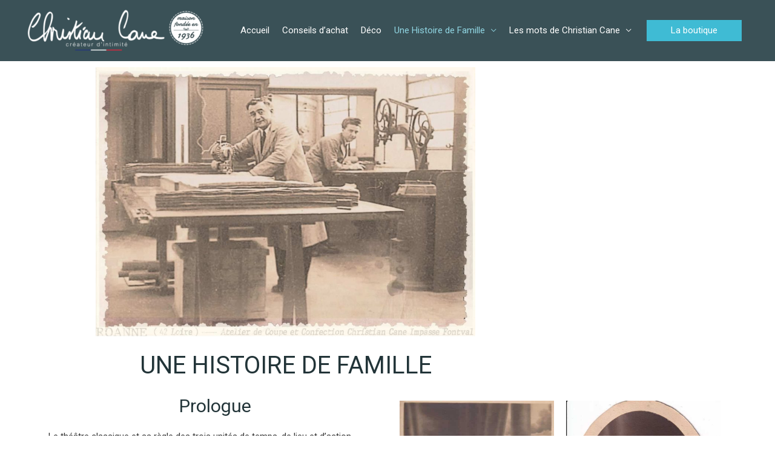

--- FILE ---
content_type: text/css
request_url: https://www.christiancane.com/blog/wp-content/cache/autoptimize/css/autoptimize_single_bfd548c40710c8ea3138727415cc58fe.css
body_size: 214
content:
.elementor-243 .elementor-element.elementor-element-9faea1a img{max-width:80%}.elementor-243 .elementor-element.elementor-element-bea7bf7{text-align:center}.elementor-243 .elementor-element.elementor-element-069d471 .elementor-menu-toggle{margin:0 auto}.elementor-243 .elementor-element.elementor-element-069d471 .elementor-nav-menu--main .elementor-item{color:#3a5157;fill:#3a5157}.elementor-243 .elementor-element.elementor-element-069d471 .elementor-nav-menu--main .elementor-item:hover,.elementor-243 .elementor-element.elementor-element-069d471 .elementor-nav-menu--main .elementor-item.elementor-item-active,.elementor-243 .elementor-element.elementor-element-069d471 .elementor-nav-menu--main .elementor-item.highlighted,.elementor-243 .elementor-element.elementor-element-069d471 .elementor-nav-menu--main .elementor-item:focus{color:#3fbbd4;fill:#3fbbd4}.elementor-243 .elementor-element.elementor-element-069d471 .elementor-nav-menu--main:not(.e--pointer-framed) .elementor-item:before,.elementor-243 .elementor-element.elementor-element-069d471 .elementor-nav-menu--main:not(.e--pointer-framed) .elementor-item:after{background-color:#fff}.elementor-243 .elementor-element.elementor-element-069d471 .e--pointer-framed .elementor-item:before,.elementor-243 .elementor-element.elementor-element-069d471 .e--pointer-framed .elementor-item:after{border-color:#fff}.elementor-243 .elementor-element.elementor-element-069d471 .elementor-nav-menu--main .elementor-item.elementor-item-active{color:#3fbbd4}.elementor-243 .elementor-element.elementor-element-069d471 .elementor-nav-menu--main:not(.e--pointer-framed) .elementor-item.elementor-item-active:before,.elementor-243 .elementor-element.elementor-element-069d471 .elementor-nav-menu--main:not(.e--pointer-framed) .elementor-item.elementor-item-active:after{background-color:#3fbbd4}.elementor-243 .elementor-element.elementor-element-069d471 .e--pointer-framed .elementor-item.elementor-item-active:before,.elementor-243 .elementor-element.elementor-element-069d471 .e--pointer-framed .elementor-item.elementor-item-active:after{border-color:#3fbbd4}.elementor-243 .elementor-element.elementor-element-81ceae3{text-align:center}@media(min-width:768px){.elementor-243 .elementor-element.elementor-element-b75b522{width:70.439%}.elementor-243 .elementor-element.elementor-element-cc606c7{width:29.431%}}